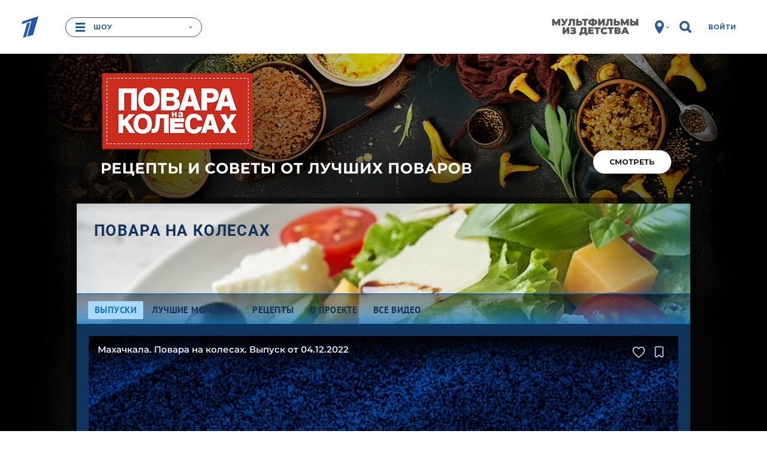

--- FILE ---
content_type: text/html
request_url: https://tns-counter.ru/nc01a**R%3Eundefined*1tv/ru/UTF-8/tmsec=1tv/448693644***
body_size: 16
content:
546C750B6977688DG1769433229:546C750B6977688DG1769433229